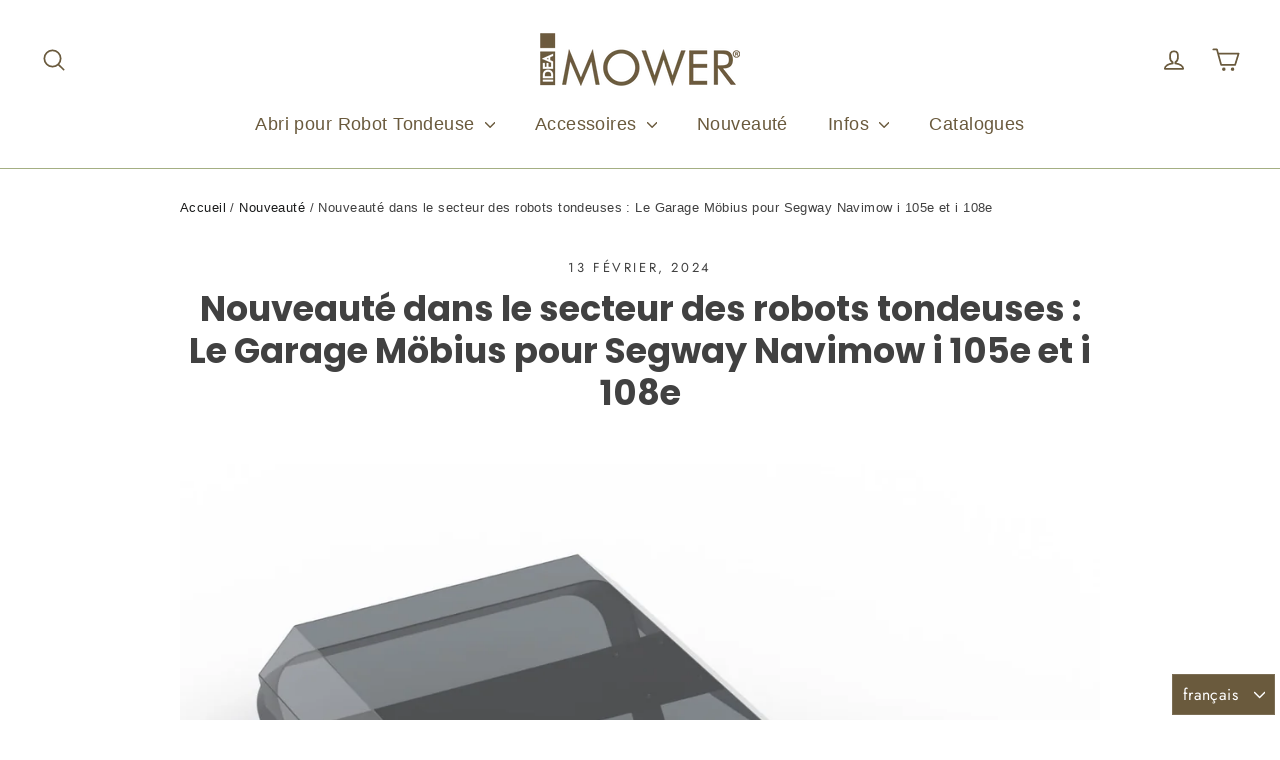

--- FILE ---
content_type: text/javascript
request_url: https://ideamower.com/cdn/shop/t/6/assets/algolia_analytics.js?v=146721205935799841641713251007
body_size: -145
content:
(function(algolia){"use strict";const insightsClient=window[window.AlgoliaAnalyticsObject];if(!algolia.config.analytics_enabled)return;const userTokenAdminSetting=algolia.config.usertoken_with_cookies==="enabled";let useCookie=!1;userTokenAdminSetting?window.Shopify.loadFeatures([{name:"consent-tracking-api",version:"0.1"}],error=>{error&&console.error("Customer Privacy API Error",error);const userCanBeTracked=window.Shopify.customerPrivacy?window.Shopify.customerPrivacy.userCanBeTracked():!1;useCookie=userTokenAdminSetting&&userCanBeTracked,insightsClient("init",{useCookie,partial:!0})}):insightsClient("init",{useCookie,partial:!0});const localStorageKey="algolia_analytics_clicked_objects";algolia.saveForConversionTracking=function(data){try{const previousClickItemsString=localStorage.getItem(localStorageKey)||"[]",previousClickItems=JSON.parse(previousClickItemsString);previousClickItems.push(data),localStorage.setItem(localStorageKey,JSON.stringify(previousClickItems))}catch(error){console.error(error)}};function trackConversion(){try{const previousClickItemsString=localStorage.getItem(localStorageKey);previousClickItemsString&&JSON.parse(previousClickItemsString).forEach(data=>{insightsClient("init",{appId:algolia.config.app_id,apiKey:algolia.config.search_api_key,useCookie,partial:!0}),insightsClient("convertedObjectIDsAfterSearch",data)})}catch(error){console.error(error)}try{localStorage.removeItem(localStorageKey)}catch{}}const addToCartBtn=document.querySelector("YOUR_ADD_TO_CART_SELECTOR");addToCartBtn&&addToCartBtn.addEventListener("click",function(e){trackConversion()})})(window.algoliaShopify);
//# sourceMappingURL=/cdn/shop/t/6/assets/algolia_analytics.js.map?v=146721205935799841641713251007
